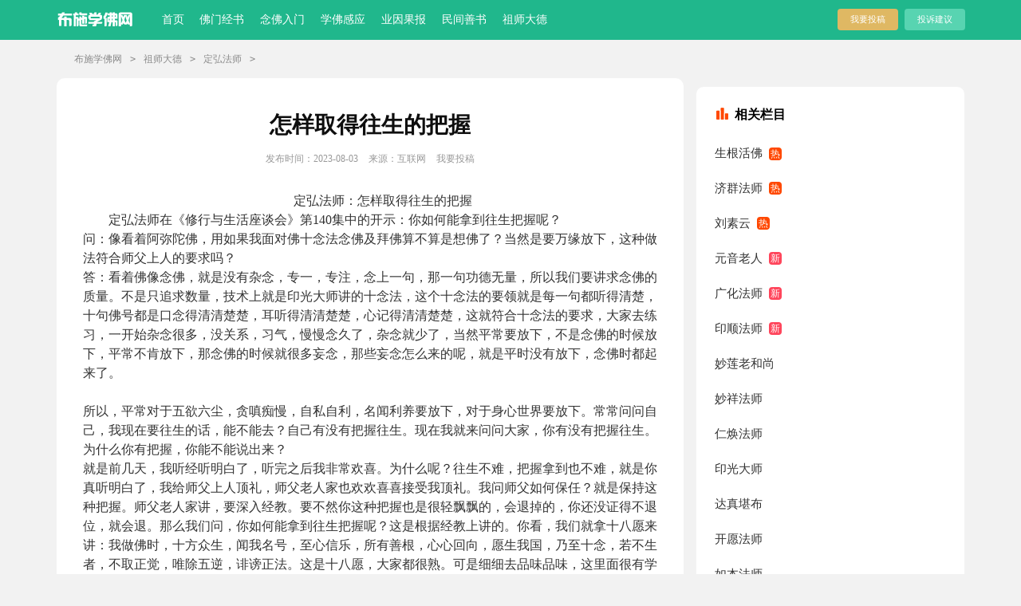

--- FILE ---
content_type: text/html
request_url: http://www.bushi.cc/75582.html
body_size: 15731
content:
<!DOCTYPE html PUBLIC "-//W3C//DTD XHTML 1.0 Transitional//EN" "http://www.w3.org/TR/xhtml1/DTD/xhtml1-transitional.dtd">
<html xmlns="http://www.w3.org/1999/xhtml">
<head>
<meta http-equiv="Content-Type" content="text/html; charset=utf-8" />
<title>怎样取得往生的把握 - 布施学佛网</title>
<meta name="keywords" content="怎样,取得,往,生的,把握,定弘,法师,怎样,取得," />
<meta name="description" content="定弘法师：怎样取得往生的把握 定弘法师在《修行与生活座谈会》第140集中的开示：你如何能拿到往生把握呢？ 问：像看着阿弥陀佛，用如果我面对佛十念法念佛及拜佛算不算是想佛" />
<link rel="canonical" href="http://www.bushi.cc/75582.html" />
<meta name="mobile-agent" content="format=html5;url=http://m.bushi.cc/75582.html">
<meta name="mobile-agent" content="format=wml;url=http://m.bushi.cc/75582.html">
<meta name="mobile-agent" content="format=xhtml;url=http://m.bushi.cc/75582.html">
<script src="/newskins/m/js/m.js" type="text/javascript"></script>
<script type="text/javascript">uaredirect("http://m.bushi.cc/75582.html");</script>
<link rel="stylesheet" type="text/css" href="/newskins/article.css">
<link rel="stylesheet" type="text/css" href="/newskins/pc-style.9.css">
</head>
<body>
<script type="text/javascript">s("header");</script>
<div class="header">
  <div class="main">
    <div class="logo"> <a title="首页" href="/" target="_blank"></a> </div>
    <div class="nav"> 		  	<li><a href="/" target="_blank">首页</a></li>
			<li><a href="/fmbooks/" target="_blank">佛门经书</a></li><li><a href="/nfrm/" target="_blank">念佛入门</a></li><li><a href="/xfgy/" target="_blank">学佛感应</a></li><li><a href="/yygb/" target="_blank">业因果报</a></li><li><a href="/shanshu/" target="_blank">民间善书</a></li><li><a href="/zsdd/" target="_blank">祖师大德</a></li> </div>
    <div class="rougao"> <a target="_blank" href="/tougao.html">我要投稿</a> <a target="_blank" href="/tousu.html" class="jianyi">投诉建议</a> </div>
  </div>
</div>
<div class="main">
  <div class="sidebar"> <a href='/'>布施学佛网</a><code>></code><a href='/zsdd/'>祖师大德</a><code>></code><a href='/dinghfs/'>定弘法师</a><code>></code></div>
  <div class="main-left">
    <div class="article">
      <script type="text/javascript">s("title_top");</script>
      <h1 class="title">怎样取得往生的把握</h1>
      <div class="info"> <span class="time">发布时间：2023-08-03 </span> <span class="sm_after_time">来源：互联网</span> <span class="source"><a target="_blank" href="/tougao.html">我要投稿</a></span> </div>
      <script type="text/javascript">s("content_top");</script>
      <div class="content"> <p>  <P style="MARGIN-TOP: 0px; FONT-SIZE: 12pt; MARGIN-BOTTOM: 0px; TEXT-INDENT: 2em; LINE-HEIGHT: 1.5; FONT-FAMILY: 宋体; TEXT-ALIGN: center">定弘法师：怎样取得往生的把握</P>
<P style="MARGIN-TOP: 0px; TEXT-JUSTIFY: inter-ideograph; FONT-SIZE: 12pt; MARGIN-BOTTOM: 0px; TEXT-INDENT: 2em; LINE-HEIGHT: 1.5; FONT-FAMILY: 宋体; TEXT-ALIGN: justify"></P>
<P style="MARGIN-TOP: 0px; TEXT-JUSTIFY: inter-ideograph; FONT-SIZE: 12pt; MARGIN-BOTTOM: 0px; TEXT-INDENT: 2em; LINE-HEIGHT: 1.5; FONT-FAMILY: 宋体; TEXT-ALIGN: justify">定弘法师在《修行与生活座谈会》第140集中的开示：你如何能拿到往生把握呢？ <BR> 问：像看着阿弥陀佛，用如果我面对佛十念法念佛及拜佛算不算是想佛了？当然是要万缘放下，这种做法符合师父上人的要求吗？ <BR> 答：看着佛像念佛，就是没有杂念，专一，专注，念上一句，那一句功德无量，所以我们要讲求念佛的质量。不是只追求数量，技术上就是印光大师讲的十念法，这个十念法的要领就是每一句都听得清楚，十句佛号都是口念得清清楚楚，耳听得清清楚楚，心记得清清楚楚，这就符合十念法的要求，大家去练习，一开始杂念很多，没关系，习气，慢慢念久了，杂念就少了，当然平常要放下，不是念佛的时候放下，平常不肯放下，那念佛的时候就很多妄念，那些妄念怎么来的呢，就是平时没有放下，念佛时都起来了。 <BR><BR> 所以，平常对于五欲六尘，贪嗔痴慢，自私自利，名闻利养要放下，对于身心世界要放下。常常问问自己，我现在要往生的话，能不能去？自己有没有把握往生。现在我就来问问大家，你有没有把握往生。为什么你有把握，你能不能说出来？ <BR>就是前几天，我听经听明白了，听完之后我非常欢喜。为什么呢？往生不难，把握拿到也不难，就是你真听明白了，我给师父上人顶礼，师父老人家也欢欢喜喜接受我顶礼。我问师父如何保任？就是保持这种把握。师父老人家讲，要深入经教。要不然你这种把握也是很轻飘飘的，会退掉的，你还没证得不退位，就会退。那么我们问，你如何能拿到往生把握呢？这是根据经教上讲的。你看，我们就拿十八愿来讲：我做佛时，十方众生，闻我名号，至心信乐，所有善根，心心回向，愿生我国，乃至十念，若不生者，不取正觉，唯除五逆，诽谤正法。这是十八愿，大家都很熟。可是细细去品味品味，这里面很有学问，这个愿为什么叫四十八大愿的核心，我们要真正去体会，你才能够感觉到。 <BR><BR> 你看，这愿里面讲，我做佛时，这阿弥陀佛成佛了，这愿实现了。十方众生，十方世界，所有众生，当然包括我们在内，闻我名号，我们这个名号功德听明白了。这个闻名，不是我听到这句阿弥陀佛佛号了就算闻名了，那不是的。听到一句佛号，那基本上可以讲全球华人都听过，那全球华人都可以往生了，当然不是的。往生还是少数。所以闻我名号，是指什么，是你真正把名号功德听明白了，这名号功德在哪有啊？就读《无量寿经》，就是阿弥陀佛四十八大愿。阿弥陀佛怎么来接引你，你凭什么往生，这些道理你要搞清楚。搞清楚了叫闻我名号，那你就会怎么样呢，就会至心信乐，你就会对极乐世界生起向往之心，对这个娑婆世界生起厌离的心，就是你愿意离开这个地方，你愿意往生，越快越好。至心信乐。所以，这个心是信，还要乐，就是很爱好，很欢喜的去往生。不是说我现在得了病了，我老了，医生都宣布我没的治了，无可奈何，好吧，那我就求往生吧。这个念头不叫至心信乐，你是无可奈何，绝望了，其他选择都没了，只有选择极乐世界了。这哪是至心信乐，至心信乐是把往生西方极乐世界当做你第一选择。甚至讲唯一选择，没别的选择，我就想往生西方。这就是至心信乐，不是无可奈何才去的，就想去，就欢喜。 <BR><BR> 真正所有善根心心回向，愿生我国，你的愿生起来了，愿是建立在信的基础上的，因为你真信娑婆世界是苦，轮回是苦，极乐世界是究竟的乐，你愿意离苦得乐，你自然就生起愿心。如果你还没放下，就是你还没有真正愿，你没有心心回向，你还没有至心信乐，这就是你还没有真正的信愿。藕益大师说得好：往生与否全由信愿之有无。这个信愿是有标准的，那就是至心，这里头没有任何疑虑，这就是信；没有任何放不下的，这就是愿。你真正具足信愿，你肯定往生，这叫有把握往生。不是说自己有什么功夫，我念佛念到三昧了，这才叫有把握往生，不见得。念佛功夫，三昧，未必叫有把握往生。为什么，假如信愿不足，三昧也不能往生，只是你修点禅定。藕益大师在要解里讲得很清楚，他说你如果缺乏信愿，纵然你念佛念到风吹不动，雨打不湿，如铜墙铁壁一般，一个妄念夹杂不进来，这是三昧，至少是功夫成片，这就是三昧，但是终不得生——不得往生。为什么，因为信愿不足。所以往生与否，跟你的功夫高下没多大关系。这个问题藕益大师讲得才清楚，前面这些大德没有讲这么透。这就是为什么印光大师赞叹藕益大师的《弥陀经要解》，古佛再来，给阿弥陀经注解，也超过不了其上，讲得太明白了。你真正明白了，心就安了。 <BR><BR> 原来真正有把握往生，不是看自己功夫问题，在你信愿问题，你信愿什么，你真正放下，一心一意求生净土。哪怕你烦恼很重，哪怕你业障很重，甚至曾造过五逆十恶，将来必堕阿鼻地狱这样重的业，你现在回心转意，至心信乐，愿生彼国，临终必蒙佛来接引，必定的，你能带业往生。这个是对阿弥陀佛有把握！我自己业重凡夫，障深慧浅，没把握，没资格，去往生，但是有阿弥陀佛的愿王，有把握了。为什么？我真信，我真愿意去了，这叫有把握！这心就安了。 <BR><BR> 很多同修念佛念了一辈子，放心不下，我念是念了，这阿弥陀佛要是不来咋办呢？这个疑虑啊，正是这个疑虑，也许就是你往生的障碍。所以净土法门叫难信之法，重在这个信字。《无量寿经》上又讲，疑是菩萨最大障碍。修净土最大障碍就是疑，你曾造过五逆十恶，可是你不疑，你也能往生。可是你修的很好，甚至念佛都成片了，你还有疑，那个往生都不可靠，即使是你撞上了好彩，你能往生，那也是边地疑城。因为你有疑！这个大家一定要明白，特别是现在，2012，灾难这么多，大家心里都很恐慌，大家心里都没有把握。怎么才能有把握？你明白了，你深信切愿了，就有把握，如果你还有疑虑，说明你还没有真正“闻我名号”。你还没有闻够，道理还不清楚，信还不深，信不深，愿不切，愿不切，念佛就不踏实，放心不下，所以我们今天就把这个问题搞清楚，把你的疑虑解开，在今天你就得有把握往生。就在一念之间，你把疑虑就放下了，所以这叫无上深妙禅。 <BR><BR> 当年禅宗二祖慧可大师求达摩给他安心，他心不安。心不安是很苦，把臂膀砍下来求安心。多苦。达摩祖师潇洒得很，伸出手，拿心来，我给你安，二祖回头找心，了不可得，根本就没有，妄念，一下放下了，不就安心了吗？净土法门也是如此。你说你往生没把握，那就是你的妄念而已。你真信发愿了，阿弥陀佛的愿王摆在这了，你还怕个什么？你还恐惧什么？担心什么？你的心就安了。你就有把握往生了，阿弥陀佛肯定来接引你，绝不食言。就是自己要能放下就行，就是你肯定想去。你肯定想去，平常就得真的放下，去检点，是不是我真想去，你说我还有放不下的，你没想去。那你就不能怪阿弥陀佛不来了，你要不肯去，那有啥办法？你要真肯去，阿弥陀佛一定来。你至心信乐，愿生我国，那你就符合愿王了，跟阿弥陀佛就愿应道交。 <BR><BR> 那你说我真想去，我就是怕那个时候业障现前了，头脑昏了，或者是冤亲债主来障碍了，我往生不了怎么办，你看，你又疑虑吧，这就是疑。你虽然想去，但是你的信不深都不行，你的信和愿都得深切。你还担心我临终心颠倒了，我这个冤亲债主来障碍我了，他比阿弥陀佛还厉害怎么办？阿弥陀佛都抵不过他了，他来障碍，阿弥陀佛靠边站了，咋办呢？ <BR><BR> 怀疑佛智，第四十品里特别讲到这个问题。有的是于自善根不能生信，有的是于佛无上智慧不能生信，两种疑，检点自己有没有。一个是怀疑自己业障重，我又造了堕胎的业，我又杀害了许多众生，这些冤亲债主肯定临命终时都会找我的，我自己往生不了了。你看，于自善根不能生信，没有自信心，第二是疑虑阿弥陀佛到时候万一来不了咋办？这就是对佛智疑虑，两种都是大障碍，要放下。都是你的妄念，放下了就没了。 <BR><BR> 本来你具足信愿就该往生，你还起啥妄念呢？多疑，不必要，决定往生，你的心不就安了吗！净土安心法门，你真明白了，就安心了。你若觉得心不安，就是你闻名闻不够，多听经，所以听经很重要，我自己有把握往生，真听明白了，所以有同修讲，你这样讲是对的，不过要万一······不用万一，没有万一，阿弥陀佛肯定来接，不用讲第二句话，信得过，灾难来怎么办？不怕，阿弥陀佛肯定来接你，就看着那个海啸盖到头上来了，不怕，阿弥陀佛肯定来接，放下疑虑，一定往生。所以，至心信乐，愿生我国，怎么才能得到，闻我名号。这十八愿第一个就是闻我名号，闻我名号是因，至心信乐是果。这都是你为什么至心信乐呢？这个第十八愿的愿力加持你。至心信乐是因，愿生我国就是果。 <BR><BR> 那我放不下怎么办？放不下是因为你没有至心信乐，所以你没有愿生我国。怎么能够愿生我国呢？你得至心信乐。至心信乐，阿弥陀佛就加持你，愿生我国，你一定放下。你看，愿生我国是因，十念就是专念是果，你一定临终十念，保证没有问题，绝对不会心颠倒，你说我临终还会心颠倒吗？你想这个就是妄念，你想这个就是疑，肯定不会心颠倒，为什么呢？阿弥陀佛的愿加持你。那个时候你业障就起不来，阿弥陀佛就会加持你让你能够见佛，你能往生。你看小本《阿弥陀经》，两个译本，一个是鸠摩罗什大师的译本，一个是玄大师的唐译本，唐译本里面直译讲得更清楚，说我们往生是怎么往生呢？到临命终时，阿弥陀佛与这些菩萨众现前，慈悲加佑，令心不乱。你临终的时候，不是你自己修行有什么功夫啊，你没功夫。业障这么重，凡夫只要没断见思烦恼，都是业力做主，那我们是没有把握的，可是因为你有信有愿，跟阿弥陀佛的愿相应了，阿弥陀佛就跟圣众现前，放光加持，令你的心不乱。 <BR><BR> 所以你的心不乱，一心不乱不是你念佛念到一心不乱，是阿弥陀佛加持你一心不乱的，这个法门叫他力果教法门，凭他力，凭佛力。果教是什么，阿弥陀佛已经结成这个果了，无上的佛果，融在这一句佛号当中，你就念这一句佛号，你就必定往生成佛。所以自力是小，他力是大，自力就是你自己的信愿。他力，其他全交给阿弥陀佛安排。你看，你只要闻我名号，到至心信乐，阿弥陀佛加持你；你产生信了，信了之后，发愿也是阿弥陀佛加持你；发了愿你念佛，能够一心专念，也是阿弥陀佛加持；到临终的时候，心不颠倒，即得往生阿弥陀佛极乐国土也是阿弥陀佛加持的。从头到尾都是阿弥陀佛加持的。这个法门不可思议，令我们业障深重的凡夫都能不断烦恼，不消业障，带业往生。所以叫难信之法，太难信了，连菩萨都信不过，总有点疑虑，万一怎么，没有万一，肯定往生！亿亿分之一的可能都没有，你决定百分之百，万分之万，亿分之亿往生极乐世界。你真明白这个道理之后，心就安了，放心吧！那佛要不要念，当然要念，报佛恩那。你想想，你什么资格都没有去极乐世界，你哪有资格，那是一真法界，法身大士才能去的，你这是业障凡夫，居然能去，阿弥陀佛的恩德有多深。所以我们念佛，我们劝人也念佛求生净土这都是报恩，报当然也报不尽，佛恩难报，浩大，真的，只有你往生西方极乐世界之后，你才知道佛恩有多浩大。 <BR><BR> 现在怎么说都不可思不可议。我们现在好好念佛为众人做好样子，既然我已经举了手说有把握往生了，就要做出好样子来，让人看看，有把握往生是什么样子。所以我们要学为人师，行为世范，这是报佛恩，报师恩。以身弘法，我的身做好榜样，我这个身体留在世间还没走，阿弥陀佛留我这个世界，反正都是阿弥陀佛安排的，我已经深信切愿，剩下不用管了，都是阿弥陀佛安排，什么时候来接，他心中有数。现在既然还没来，肯定留我有他的道理，什么道理？那就是为大家做示现，你多带几个人去极乐世界，你看，你现前就是阿惟越致菩萨。藕益大师《要解》里面讲：具足深信切愿，必定往生。莲萼金台，光融影现，便非娑婆界内人也。你的极乐世界的花已开了，你已经具足信愿，就是注定往生。你不是娑婆界内的人了，你是极乐世界的人了。换句话说，你这个身等于是再来人的身。你看这殊胜，所以极乐世界的这个净土法门古德称为圆顿大法，就这么圆，现前就是法身大士，阿惟越致菩萨；顿就快，转一念就到了。你现在具足信愿，就不是娑婆世界的人，就是极乐世界的人。顿，顿就是快，快速。禅宗都没这么快，禅宗就是你明心见性，见性成佛了，也就是圆教初往菩萨，那阿惟越致菩萨那是圆教七地以上菩萨，那是阿弥陀佛加持的。再进一步你能够深入经教你就明白了，他力和自力不是二力，是一个力，佛和自己是一不是二，中峰三时系念里“我心即是阿弥陀佛，阿弥陀佛即是我心”。“此方即净土，净土即此方”。现前就是极乐世界，那你问眼前就是极乐世界，那为什么我还见到这么多的恶道景象，什么叫恶道景象，你看这些人还在搞贪嗔痴，还有饿鬼、地狱、畜生，三恶道，这不是地狱景象？那极乐世界是没有恶道之名，那何况有实。那你怎么说我眼前是极乐世界呢？这以前我也没参透，就是后来这几天听经听明白了。 <BR><BR> 闻我名号，这个功德就是佛力加持，你听明白了也是佛力加持，你看这个《净土大经科注》里，师父正好最近讲到这段，藕益大师《要解》里面谈到的，人家问：极乐世界不是有白鹤孔雀鹦鹉舍利，这个动物那不就是恶道吗，经上说这不是恶道，这些都是阿弥陀佛为了度众生，欲令法音宣流变化所作，那些鸟都是阿弥陀佛变的，不是真正有什么恶道。 <BR><BR> 这个给我们很大启示，极乐世界，你看到好像有三恶道，其实不是三恶道，全是阿弥陀佛，阿弥陀佛变的其实就是阿弥陀佛，那换过来我们这个娑婆世界里面呢？那同理，你看到三恶道的众生，你看到的种种不如法，这些造恶的罪人，他们真的是三恶道吗？极乐世界的人看，这也不是三恶道，为什么？这极乐世界连三恶道的名都没有，何况有实，这些景象，也是阿弥陀佛欲令法音宣流变化所作。你能信得过吗？你要能信，你就敢承当，你就不是娑婆界内的人了，你是极乐世界的人。确实就是阿弥陀佛欲令法音宣流变化所作。什么法音，告诉我们因果报应——造恶堕地狱，法音宣流。实在讲，那些是阿弥陀佛变出来提醒你不能造恶。阿弥陀佛是什么，阿弥陀佛就是自性，自性变现出来的，自性以外无一法可得。所以那些就不是恶道之名，那些是什么名，是法音，连恶道之名都不是，就更不是恶道之实了。不是真正实在有什么恶道，都是诸佛变现的，这个诸佛也就是自性变现的。都是帮助我们觉悟的，让我们看到这些景象，皆生念佛念法念僧之心，知道不能在这待了，要念佛求生净土，这不就是念佛念法念僧之心吗？ <BR><BR> 你看，这就是古德讲的，阿弥陀佛即是我心，我心即是阿弥陀佛，即然你心就是阿弥陀佛了，那么心所变现的任何境界全是阿弥陀佛所变现的境界嘛，所以眼前所变现的种种状况，就是阿弥陀佛。这才明白，古德有一句话讲，全佛是心，全事是理，全性起修，全修在性，这些话，《弥陀要解》里我始终没参透，今天听经，终于明白了，阿弥陀佛遍一切处。所以此方就是净土，如果说阿弥陀佛除了娑婆世界以外才遍一切处，那就不叫遍一切处。华严上毗卢遮那佛也是遍一切处，阿弥陀佛就是毗卢遮那，也是遍一切处，就包括我们眼前种种善恶境界，真明白了善恶境界全是一味，善恶没分别，全是阿弥陀佛。整个心就是阿弥陀佛，那你岂止是往生西方，你眼前，当下就成佛了。这个法门不可思议，古德称为暗合道妙，巧入无生，暗合道妙，不太明白也没关系，你就念你的佛，转你的心，看一切人一切事一切物全是阿弥陀佛变现的，所以对一切人一切事一切物都恭敬，就像恭敬阿弥陀佛一样，那个人他来折磨我的，阿弥陀佛帮我消业障，那个人来诽谤我的，阿弥陀佛帮我消业障，那个人赞叹我的，阿弥陀佛考验我，让我不生贪爱，处处都是阿弥陀佛，真正这样做，境界会大幅度提升。所以不要等到2012年12月21日，今晚就行了。大家行了吗？听明白了，你的心就安了，没听明白的，多听，这一集也放在网上了，听师父讲经，尤其是四十八大愿，要多听，总有听明白的一天。 <BR><BR> 《学佛答问—修行与生活座谈会》（定弘法师『钟茂森博士』主讲）</P>　</p>  
             
                                                                                        
  
    
  
 </div>
      <!--上下文-->

      <div class="context"> 上一篇：<a href='/75581.html'>受在家菩萨戒的戒子，是否一定要吃全素，或方便素</a>  </br>
        下一篇：没有了  </div>

      </br>
      </br>    
    </div>
      <div class="excellent_articles_box">
        <ul>
          <li  class="excellent_articles_row" ><a href="/75582.html" title="怎样取得往生的把握" target="_blank"> <em></em> <span class="excellent_title"> 怎样取得往生的把握 </span> <span class="excellent_star">推荐度：<i></i></span> </a> </li>
<li  class="excellent_articles_row" ><a href="/75581.html" title="受在家菩萨戒的戒子，是否一定要吃" target="_blank"> <em></em> <span class="excellent_title"> 受在家菩萨戒的戒子，是否一定要吃 </span> <span class="excellent_star">推荐度：<i></i></span> </a> </li>
<li  class="excellent_articles_row" ><a href="/75580.html" title="念佛忌讳精神涣散" target="_blank"> <em></em> <span class="excellent_title"> 念佛忌讳精神涣散 </span> <span class="excellent_star">推荐度：<i></i></span> </a> </li>
<li  class="excellent_articles_row" ><a href="/75579.html" title="我是这样度化全家学佛念佛成佛" target="_blank"> <em></em> <span class="excellent_title"> 我是这样度化全家学佛念佛成佛 </span> <span class="excellent_star">推荐度：<i></i></span> </a> </li>
<li  class="excellent_articles_row" ><a href="/75578.html" title="发菩提心　一向专念（第5集）" target="_blank"> <em></em> <span class="excellent_title"> 发菩提心　一向专念（第5集） </span> <span class="excellent_star">推荐度：<i></i></span> </a> </li>
<li  class="excellent_articles_row" ><a href="/75577.html" title="什么叫功夫深" target="_blank"> <em></em> <span class="excellent_title"> 什么叫功夫深 </span> <span class="excellent_star">推荐度：<i></i></span> </a> </li>
<li  class="excellent_articles_row" ><a href="/75576.html" title="我对母亲恨之入骨，她也很恨我，处" target="_blank"> <em></em> <span class="excellent_title"> 我对母亲恨之入骨，她也很恨我，处 </span> <span class="excellent_star">推荐度：<i></i></span> </a> </li>
<li  class="excellent_articles_row" ><a href="/75575.html" title="阿弥陀佛愿力加持靠什么" target="_blank"> <em></em> <span class="excellent_title"> 阿弥陀佛愿力加持靠什么 </span> <span class="excellent_star">推荐度：<i></i></span> </a> </li>
<li  class="excellent_articles_row" ><a href="/75574.html" title="生老病死是不是一切注定的？" target="_blank"> <em></em> <span class="excellent_title"> 生老病死是不是一切注定的？ </span> <span class="excellent_star">推荐度：<i></i></span> </a> </li>
<li  class="excellent_articles_row" ><a href="/75573.html" title="《无量寿经》是人生剧本" target="_blank"> <em></em> <span class="excellent_title"> 《无量寿经》是人生剧本 </span> <span class="excellent_star">推荐度：<i></i></span> </a> </li>

          <li class="excellent_articles_title">相关文章</li>
        </ul>
      </div>
  </div>

  <div class="main-right">
    <div class="right_fix">
      <script type="text/javascript">s("right_top");</script>
      <div class="jinpinTjian">
        <div class="jinpinTjian_tl"><span></span>相关栏目</div>
        <ul>
          
          <li><a href="/shengghf/">生根活佛</a></li>
          
          <li><a href="/jiqunfs/">济群法师</a></li>
          
          <li><a href="/liusuyun/">刘素云</a></li>
          
          <li><a href="/yinnylr/">元音老人</a></li>
          
          <li><a href="/fanghuafs/">广化法师</a></li>
          
          <li><a href="/yingsfs/">印顺法师</a></li>
          
          <li><a href="/miaollhs/">妙莲老和尚</a></li>
          
          <li><a href="/miaoxfashi/">妙祥法师</a></li>
          
          <li><a href="/renghfashi/">仁焕法师</a></li>
          
          <li><a href="/yingguangdashi/">印光大师</a></li>
          
          <li><a href="/dazhenkb/">达真堪布</a></li>
          
          <li><a href="/kaiyfs/">开愿法师</a></li>
          
          <li><a href="/rubengfs/">如本法师</a></li>
          
          <li><a href="/hongyfs/">宏圆法师</a></li>
          
          <li><a href="/huxiaoling/">胡小林</a></li>
          
          <li><a href="/hongmfs/">宏满法师</a></li>
          
          <li><a href="/dinghfs/">定弘法师</a></li>
          
          <li><a href="/guoljs/">果卿居士</a></li>
          
          <li><a href="/huannzjs/">黄念祖居士</a></li>
          
          <li><a href="/jingpfs/">静波法师</a></li>
          
          <li><a href="/yaoyifs/">耀一法师</a></li>
          
          <li><a href="/grongfs/">果戒法师</a></li>
          
          <li><a href="/shengyifs/">圣一法师</a></li>
          
          <li><a href="/mzfashi/">明证法师</a></li>
          
          <li><a href="/gzfashi/">果真法师</a></li>
          
          <li><a href="/xyfs/">星云法师</a></li>
          
          <li><a href="/mengcan/">梦参老和尚</a></li>
          
          <li><a href="/dbfw/">大宝法王</a></li>
          
          <li><a href="/czfs/">昌臻法师</a></li>
          
          <li><a href="/dafs/">大安法师</a></li>
          
          <li><a href="/cdhjs/">陈大惠居士</a></li>
          
          <li><a href="/jjfs/">寂静法师</a></li>
          
          <li><a href="/nanhuaijin/">南怀谨</a></li>
          
          <li><a href="/mingyifashi/">明一法师</a></li>
          
          <li><a href="/hjingfs/">慧净法师</a></li>
          
          <li><a href="/sdjkb/">索达吉堪布</a></li>
          
          <li><a href="/miaojingfs/">妙境法师</a></li>
          
          <li><a href="/liaohuanfs/">了幻法师</a></li>
          
          <li><a href="/yixipc/">益西彭措</a></li>
          
          <li><a href="/jjfashi/">净界法师</a></li>
          
          <li><a href="/suquanfashi/">素全法师</a></li>
          
          <li><a href="/cailixu/">蔡礼旭</a></li>
          
          <li><a href="/cichengluozhu/">慈诚罗珠</a></li>
          
          <li><a href="/xhsr/">宣化上人</a></li>
          
        </ul>
      </div>
      <div class="after_right_top"></div>
	      <div class="jinpinTjian">
        <div class="jinpinTjian_tl"><span></span>最近更新</div>
        <ul>
          <li><a href="/75582.html"  title="怎样取得往生的把握" target="_blank" >怎样取得往生的把握</a> </li>
<li><a href="/75581.html"  title="受在家菩萨戒的戒子，是否一定要吃全素，或方" target="_blank" >受在家菩萨戒的戒子，是否一定要吃全素，或方</a> </li>
<li><a href="/75580.html"  title="念佛忌讳精神涣散" target="_blank" >念佛忌讳精神涣散</a> </li>
<li><a href="/75579.html"  title="我是这样度化全家学佛念佛成佛" target="_blank" >我是这样度化全家学佛念佛成佛</a> </li>
<li><a href="/75578.html"  title="发菩提心　一向专念（第5集）" target="_blank" >发菩提心　一向专念（第5集）</a> </li>
<li><a href="/75577.html"  title="什么叫功夫深" target="_blank" >什么叫功夫深</a> </li>
<li><a href="/75576.html"  title="我对母亲恨之入骨，她也很恨我，处处喜欢障碍" target="_blank" >我对母亲恨之入骨，她也很恨我，处处喜欢障碍</a> </li>
<li><a href="/75575.html"  title="阿弥陀佛愿力加持靠什么" target="_blank" >阿弥陀佛愿力加持靠什么</a> </li>
<li><a href="/75574.html"  title="生老病死是不是一切注定的？" target="_blank" >生老病死是不是一切注定的？</a> </li>
<li><a href="/75573.html"  title="《无量寿经》是人生剧本" target="_blank" >《无量寿经》是人生剧本</a> </li>
<li><a href="/75572.html"  title="定弘法师母亲的遗嘱，净土学人之样板" target="_blank" >定弘法师母亲的遗嘱，净土学人之样板</a> </li>
<li><a href="/75571.html"  title="念佛消业障" target="_blank" >念佛消业障</a> </li>
<li><a href="/75570.html"  title="过去造了很多罪业，心里觉得愧疚，这些都是妄" target="_blank" >过去造了很多罪业，心里觉得愧疚，这些都是妄</a> </li>
<li><a href="/75569.html"  title="致兴宁念佛堂感恩辞" target="_blank" >致兴宁念佛堂感恩辞</a> </li>
<li><a href="/75568.html"  title="净宗根本戒（第5集）" target="_blank" >净宗根本戒（第5集）</a> </li>

        </ul>
      </div>  
      <script type="text/javascript">s("right_mid");</script>
      <script type="text/javascript">s("right_bottom");</script>
      <div class="jinpinTjian">
        <div class="jinpinTjian_tl"><span></span>热搜文章</div>
        <ul>
          <li><span>1</span><a href="/74277.html"  title="怎样改造命运，增加福报" target="_blank" >怎样改造命运，增加福报</a> </li>
<li><span>2</span><a href="/74278.html"  title="念佛的要领;是什么？" target="_blank" >念佛的要领;是什么？</a> </li>
<li><span>3</span><a href="/74279.html"  title="深信因果，;求生净土" target="_blank" >深信因果，;求生净土</a> </li>
<li><span>4</span><a href="/74280.html"  title="对这个世界还有贪恋，说明你没放下，没放下说" target="_blank" >对这个世界还有贪恋，说明你没放下，没放下说</a> </li>
<li><span>5</span><a href="/74281.html"  title="如何降伏YIN欲" target="_blank" >如何降伏YIN欲</a> </li>
<li><span>6</span><a href="/74282.html"  title="嫉妒是;心灵的肿瘤" target="_blank" >嫉妒是;心灵的肿瘤</a> </li>
<li><span>7</span><a href="/74283.html"  title="早晨一小时念佛、拜佛、想佛，是用念佛机代念" target="_blank" >早晨一小时念佛、拜佛、想佛，是用念佛机代念</a> </li>
<li><span>8</span><a href="/74284.html"  title="表哥患脑血管瘤，有没有什么好的方法？" target="_blank" >表哥患脑血管瘤，有没有什么好的方法？</a> </li>
<li><span>9</span><a href="/74285.html"  title="这世间没有佔便;宜的，也没有真正吃亏的" target="_blank" >这世间没有佔便;宜的，也没有真正吃亏的</a> </li>
<li><span>10</span><a href="/74286.html"  title="最重;要是心出家" target="_blank" >最重;要是心出家</a> </li>
<li><span>11</span><a href="/74287.html"  title="没往生之前，;主要把精力放在四弘誓愿前两条" target="_blank" >没往生之前，;主要把精力放在四弘誓愿前两条</a> </li>
<li><span>12</span><a href="/74288.html"  title="酒;有十过" target="_blank" >酒;有十过</a> </li>
<li><span>13</span><a href="/74289.html"  title="不通过父母同意出家;，是不是不如法？" target="_blank" >不通过父母同意出家;，是不是不如法？</a> </li>
<li><span>14</span><a href="/74290.html"  title="我们为什么要断烦;恼？为什么要成佛？烦恼从哪" target="_blank" >我们为什么要断烦;恼？为什么要成佛？烦恼从哪</a> </li>
<li><span>15</span><a href="/74291.html"  title="念什么经可以帮助父母积功累德，需要回向吗？" target="_blank" >念什么经可以帮助父母积功累德，需要回向吗？</a> </li>

        </ul>
      </div>
    </div>
  </div>
</div>
<div class="backtop"></div>
<div class="footer">
  <p>Copyright <i class="far fa-copyright"></i> 2020-2021 <b>bushi.cc[布施学佛网]</b> All Rights Reserved. 愿以此功德,庄严佛净土,上报四重恩,下济三途苦,若有见闻者,悉发菩提心,尽此一报身,同生极乐国</p>
  <p> 感恩自由互联为本站提供<a href='http://www.558idc.com/hk.html' target='_blank'>香港服务器</a></p>
  
</div>
<script src="/newskins/js/jquery.min.js"></script>
<script>
    $(window).scroll(function(){
        if ($(window).scrollTop()>50){
            $('.backtop').fadeIn(800);
        }
        else
        {
            $('.backtop').fadeOut(800);
        }
    });
    $(".backtop ").click(function(){
        $('body,html').animate({scrollTop:0},500);
        return false;
    });
    //    返回顶部
</script>
<div class="tongji">
  <script src='/adv/tongji.js' language='javascript'></script>
</div>
</body>
</html>


--- FILE ---
content_type: text/css
request_url: http://www.bushi.cc/newskins/pc-style.9.css
body_size: 9428
content:
ul,li{list-style: none;margin:0;padding:0;}
.mask{width: 100%;height: 100%;position: fixed;background: rgba(0, 0, 0, 0.6);top: 0;left: 0;display:none;}
.mask .close{position: absolute;right: -10px;background: #767676;width: 28px;height: 28px;text-indent: -9999px;top: -10px;cursor: pointer;
border-radius: 60px;border: 3px solid #fff;}
.mask .close:before{content:"";position: absolute;width: 3px; height: 17px; background: #fff;display: inline-block;left: 13px;-webkit-transform: rotate(45deg);border-radius: 4px;top: 5px;transition: rotate(45deg);}
.mask .close:after{  content: "";position: absolute;width: 3px;height: 17px;background: #fff;display: inline-block;left: 13px;-webkit-transform: rotate(313deg);border-radius: 4px;top: 5px;transition: rotate(45deg);}
.mask .close:hover{background:#2196F3}


@-webkit-keyframes alert-bounceIn {0% {opacity: 0;transform: scale(.5)}100% {opacity: 1;transform: scale(1)}}
.alert-bounceIn {animation-name: alert-bounceIn;animation-duration: .3s;animation-fill-mode: forwards;}

.copy_mask{z-index:1000;}
.copy-alert{padding:30px 0 25px;width: 644px;height: 326px;background-color: #fff;position: relative;margin: 230px auto;border-radius: 10px;}
.paybox{width: 310px;float: right;border-left:1px solid #ccc;}
.paybox-img {margin: 29px auto 4%;width: 78px;display: block; margin-top: 12px;background: url(https://cpt.9136.com/img/one_dow_icon.4.png) no-repeat -36px -82px;height: 78px;}
.paybox-img img {width: 100%;display: none;}
.paybox-money{height: 34px;line-height: 30px;margin: 6px 0;text-align: center}
.paybox-money h2{color: #fb8201;font-size: 15px;display: inline-block;font-weight: 600;margin:0;}
.paybox-money span{text-decoration: line-through;color: #949494;margin-left: 10px;font-size: 14px;}
.paybox-bottom{width:80%;text-align:center;margin: 6px auto 0;cursor: pointer;background: #44b549;height: 42px;line-height: 42px;border-radius: 4px;font-size: 17px;color: #fff;font-weight: 600}
.paybox-service{margin-top:13px;text-align: center}
.paybox-service span{font-size: 14px;color:#999;margin:0 27px;cursor: pointer}
.paybox-title,.codebox_title{color: #44b549;font-size: 27px;text-align: center;font-weight: 700;line-height: 40px;height: 40px;width: 100%;margin-bottom: 5px;}
.paybox-art,.codebox_tip{color: #999;font-size: 16px;line-height: 26px;height: 26px;width: 100%;/* margin: 0 0 8px 0; */text-align: center;}

.codebox{width: 331px;float: left;}
.codebox_qrcode{width: 170px;display: block;margin: -2px auto 0;}
.codebox_search{margin: 0 auto;width: 74%;border: 1px solid #44b549;height: 40px;line-height: 40px;overflow: hidden;border-radius: 3px;}
.codebox_search .houhao_bar{width: 70%; font-size: 15px; float: left; border: none; color: #bdbdbd; line-height: 40px; padding: 0 0 0 3%;height: 38px;outline:none}
.codebox_search .houhaoresults{width: 27%;background: #44b449;color: #fff;text-align: center;font-size: 16px;border: 0 none;cursor: pointer;float: right;height: 40px;}
.codebox_search .houhaoresults:hover{opacity: .8;text-decoration: none;}
.houhao_bar::-webkit-input-placeholder {color: #ccc;}
.houhao_bar:-moz-placeholder {color: #ccc;}
.houhao_bar:-ms-input-placeholder { color: #ccc;}
.codebox_tips {color: #999;font-size: 14px;line-height: 24px;height: 24px;width: 100%;margin-top: 12px;text-align: center;}

.customer_mask{z-index:1001;}
.customer_service_box{width:552px;min-height:414px;background: #fff;border-radius: 5px;margin:200px auto 0;position: relative;padding:1px 30px 30px;}
.customer_service_box li{padding:10px 0;text-align: left;}
.cj_title{display:none;font-size:18px;color:#20ad48;margin-top:20px;text-align: center;font-weight: bold;}
.cj_title span{display: inline-block;}
.customer_service_box li{margin-top:10px;}
.que{font-size:14px;color:#009900;font-weight: bold}
.ans{font-size:14px;color:#666;margin:8px 10px 0;line-height: 20px;border-top:1px dashed #eee;padding-top:6px;}

/*付款*/
.pay_mask{z-index:1020;}
.pay_mask .mask_box{width: 332px;height: 342px;background: #fff;margin: 249px auto 0;border-radius: 15px;position: relative;}
.pay_mask_top{height:68px;background: #38ad3a;color:#fff;line-height: 68px;font-size: 28px;border-radius: 14px 14px 0 0;text-align: center;}
.pay_qrcode{width:160px;height:160px;margin: 15px auto 0;}
.pay_qrcode img{width:100%;height:100%;}
.pay_tip{width:170px;height:28px;line-height:28px;margin: 8px auto 0;background:#38ad3a;color:#fff;font-size:16px;}
.pay_tip img{width:24px;height:24px;vertical-align: -6px;margin:0 5px 0 10px;}
.pay_price{font-size:18px;color:#666;text-align: center;margin-top:10px;position: relative;}
.pay_price span{color:#ff7800;font-weight: bold;}
.discount_price_txt{color: #fff7f0;background: #ffa900;position: absolute;right: 17px;font-size: 15px;top: 3px;padding: 0 3px;}

/*付款成功*/
.buy_success{z-index:1030;}
.buy_success .mask_box{width:342px;height:375px;background: #fff;margin:200px auto 0;border-radius: 5px;position: relative;}
.buy_success .icon{display: block;margin:60px auto 0;width:86px;height:86px;fill: #44b549;padding-top:34px;}
.buy_success_tip1{color:#40b938;text-align: center;font-size:18px;margin:20px auto 0;}
.buy_success_tip2{font-size:14px;color:#666;text-align: center;line-height: 26px;}
.buy_btn_qr{cursor:pointer;width:241px;height:43px;background: #3dbb37;color:#fff;line-height: 43px;text-align: center;font-size:18px;margin:80px auto 0;border-radius: 4px;}

/*付款下载*/
.download_card {padding: 10px;border: 1px solid #e4e4e4;position: relative;overflow: hidden;display: block;margin: 57px 0;float: left;width: 701px;}
.download_card div{clear:none;}
.download_card_pic{width: 78px;float: left;margin-top: 12px;background: url(https://cpt.9136.com/img/one_dow_icon.4.png) no-repeat -38px 0px;height: 78px;margin-right: 13px;}
.download_card_msg{float:left;}
.download_card_title{font-size: 19px;color: #1c69cc;text-decoration: underline;margin-top:6px;overflow: hidden;text-overflow: ellipsis;white-space: nowrap;width: 360px;font-weight: 700;}
.download_card_tip{font-size: 16px;color: #ff7b00;margin: 4px 0 4px 0;}
.download_card_tj{font-size: 14px;color:#999;float: left;line-height: 23px;}
.download_card_tj span{float: left;}
.download_card_tj img{width: 17px;margin-top: 4px;float: left;margin-right:3px;}
.download_card_btn{width: 218px;height: 59px; /* Safari 5.1 - 6.0 */  /* Opera 11.1 - 12.0 */  /* Firefox 3.6 - 15 */background: #44b449;border-radius: 4px;position: absolute;right:10px;top: 29px;display: flex;justify-content: center;}
.download_card_btn img{width:30px;float: left;display:block;margin-right: 10px;border-radius: 0;}
.download_card_btn em{width: 34px;float: left; margin-top: 12px;background: url(https://cpt.9136.com/img/one_dow_icon.4.png) no-repeat -50px -206px;height: 34px;margin-right: 13px;}
.downlod_btn_right{float: left;color:#fff;font-size: 23px;font-weight: bold;margin-top: 15px;}
.downlod_btn_right p{font-size:12px;margin:2px 0 0 0;}
.download_card_btn:hover{background-color: #0095ff;}
.more_box {width: 100%;height: 150px;background-image: linear-gradient(-180deg, rgba(255, 255, 255, 0.1) 0%, #fff 70%);float: left;margin-top:-150px;}
.more_box .more{width:160px;height:30px;margin:50px auto 0;color:#45b449;font-size:16px;border:1px solid #45b449;background: #fff;text-align: center;line-height: 30px;border-radius: 4px;cursor:pointer;}
.more_tip{text-align: center;color:#999;margin-top:6px;}
.mask,.marks{clear:none;overflow: visible;}
.mask div,.marks div{clear:none;overflow: visible;    box-sizing: content-box;}
.codebox .codebox_tip{cursor:pointer;color: #44b449;font-weight: 700;font-size: 17px;}
.codebox_tip.codebox_tip_2 {color: orange;}

/*.download_card:nth-of-type(2){display:none;}*/


/*温馨提醒*/
.xtiper{width:100%;height:100%;position:fixed;top: 0;left:0;z-index:1010;}
.xtiper_2{z-index:1050;}
.xtiper_bg {width:100%;height:100%;position:absolute;top:0;left:0;z-index:1;transition:0.2s ease-in;transition-property:background-color;background-color: rgba(0,0,0,0.5);transition-duration: 0.2s;transition-timing-function: ease-in;}
.xtiper_main {background-color:#fff;position:absolute;box-shadow:0 0 10px rgba(0,0,0,0.2);z-index:2;transition:0.15s ease-in;transition-property:opacity,transform;width: 400px;height: 184px;left: calc(50% - 200px);top: 331px;transform: scale(1,1);opacity: 1;border-radius: 10px;}
.xtiper_minmax {position:absolute; top:5px; right:6px;}
.xtiper_close{width:30px;height:30px;cursor:pointer;box-sizing:border-box;margin-right:4px;float:left;background-size:18px;background-repeat:no-repeat;background-position:center center;position:relative;right: 0;}
.xtiper_close:before, .xtiper_close:after {content:""; display:block; width:14px; height:2px; background-color:#2d2c3b; position:absolute; top:14px; left:8px;}
.xtiper_close:before {transform:rotate(45deg);}
.xtiper_close:after {transform:rotate(-45deg);}
.xtiper_close:hover, .xtiper_min:hover, .xtiper_max:hover {opacity:0.8;}
.xtiper_close:before, .xtiper_close:after {transition-duration:0.2s; transition-timing-function:ease-in; transition-property:transform;}
.xtiper_close:hover:before {transform:rotate(135deg);}
.xtiper_close:hover:after {transform:rotate(45deg);}
.xtiper_tit {height:40px;line-height:40px;color:#222;font-size:14px;background-color:#f8f8f8;padding:0 18px;position:relative;user-select:none;cursor:move;border-radius: 7px 7px 0 0;}
.xtiper_tip {font-size:14px;line-height:20px;min-height:60px;overflow:hidden;padding: 21px;position: relative;}
.xtiper_icon {width:34px;height:34px;display:inline-block;background-repeat:no-repeat;position:absolute;top: 12px;left: 14px;vertical-align:middle;background: url(https://cpt.9136.com/img/one_dow_icon.2.png) no-repeat -1px -164px;}
.xtiper_icon img {width:34px; height:34px;}
.xtiper_con {padding-left:42px;color: #333;}

.xtiper_btn {float: left;width: 100%;position: absolute;bottom: 0;}
.xtiper_btn ul {text-align:center;display:flex;overflow:hidden;border-top:1px solid #eaeaea;width: 100%;border-radius: 0 0 7px 7px;}
.xtiper_btn ul:after {content:""; display:block; clear:both;}
.xtiper_btn li {float:left;width: 50%;}
.xtiper_btn li button{float:left;width: 100%;border: 0;height: 40px;line-height: 40px;background: #37B729;color: #fff;font-size: 14px;cursor: pointer;}
.xtiper_btn li:hover {opacity:0.9;}
.xtiper_btn li:nth-of-type(1) button{background: #12a7ff !important;}


/* 二次付款*/
.pay_tc{opacity: 1;background: #999;background: rgba(0,0,0,0.5);position: fixed;top: 0;left: 0;right: 0;bottom: 0;z-index: 1010;display: block;}
.pay_con {width: 360px;height: 345px;position: absolute;top: 414px;left: 50%;margin-top: -168px;margin-left: -180px;background: #fff;border-radius: 10px;overflow: hidden;}
.pay_con_nr { width: 360px; height: 360px; position: relative; }
.sub{box-sizing:border-box;margin-right:4px;float:left;width: 28px;height: 28px;border: none;right: 4px;position: absolute;top: 10px;cursor: pointer;background: #fff;border-radius: 22px;transition-duration: 0.2s;transition-timing-function: ease-in;}
.sub:before, .sub:after {content:"";display:block;width: 15px;height:2px;background-color: #12bbff;position:absolute;top: 14px;left: 7px;}
.sub:before {transform:rotate(45deg);}
.sub:after {transform:rotate(-45deg);}
.sub:hover {background:#fd392d;}
.sub:before {transition-duration:0.2s; transition-timing-function:ease-in; transition-property:transform;}
.sub:hover{transform:rotate(135deg);}
.sub:hover{transform:rotate(45deg);}
.sub:hover:before, .sub:hover:after{content:"";background-color:#fff}

.pay_con .help_head{width:auto;height: 53px;background: #12bbff;font-size: 26px;color: #fff;text-align: center;line-height: 53px;border-radius: 10px 10px 0 0;}
.pay_con .help_head span{color: #ff0;}
.pay_con2 { width: 320px; height: 336px; position: absolute; top: 50%; left: 50%; margin-top: -168px; margin-left: -160px; background: #fff; border-radius: 10px; overflow: hidden; }
.pay_con_nr2 { width: 320px; height: 380px; position: relative; }
.pay_con2 .help_head{ width:auto; height: 50px; background: #f60; font-size: 20px; color: #fff; text-align: center; line-height: 50px;}
.pay_con2 span{ color: #f60; display: block; text-align: center; font-size: 14px; line-height: 23px;}
.pay_con2 em{ color: #666; display: block; font-size: 13px; font-style: normal; text-align: center; margin-top: 6px;}
.erweima {width: 150px;height: 150px;margin: 4px auto;}
.erweima img { width: 100%; }

.gghjz{display: block;line-height: 25px;color: #f60;width: 270px;margin: 5px auto 0;text-align: center;font-size: 20px;}
.gghjz2{display: block;line-height: 25px;color: #999;width: 270px;text-align: center;font-size: 16px;margin: auto;}

.houhao_search2 {border: 1px solid #44b449;margin: 2px auto;border-radius: 4px;overflow: hidden;width: 263px;height: 38px;line-height: 38px;}
.houhao_bar2{width: 140px;display: block;float: left;border: none;background: none;padding: 0 10px;font-size: 14px;height: 38px;line-height: 38px;}
.houhaoresults2{ width: 70px; height: 44px; border: none; padding: 0; display: block; float: right; background: #44b449; color: #fff; font-size: 16px; cursor: pointer; height: 38px; line-height: 38px; }
.houhaoresults2:hover{opacity:0.9;}

/*左右浮动下载*/
.download_fixed{position: fixed;top: 38%;width: 80px;height: 80px;z-index: -1;}
.download_fixed_box{width: 1100px; margin: auto;}
.download_fixed_fuzhi,.download_fixed_down,.download_fixed_toushi{margin-left: -101px;display: block;width: 50px!important;text-align: center;margin-bottom: 2px;line-height: 18px;color: #fff;padding: 5px;border-radius: 3px;background-color: #00a2ff;}
.download_fixed_down{background-color: #44b449;}
.download_fixed_toushi{background-color: #ef9901;margin-bottom: 0;}
.download_card_box, .download_fixed_fuzhi{cursor: pointer;}
.download_fixed_fuzhi:hover,.download_fixed_down:hover,.download_fixed_toushi:hover{background: #ff6600;}
.download_fixed span{font-size: 12px;color: #fff;}
.download_fixed em{display: block;width: 26px;height: 30px;margin: 0 auto 4px;background: url(https://cpt.9136.com/img/one_dow_icon.2.png) no-repeat;}
.download_fixed_fuzhi em{background-position: center -44px;}
.download_fixed_down em{background-position: 1px -100px;}
.download_fixed_down.download_card_box_ext_bg_img em{background-position: 1px -251px;}
.download_fixed_toushi em{background-position: center 4px;margin-bottom: 0;}
.download_fixed a:hover{text-decoration:none}

.download_fixed_bottom{position: fixed;right: calc(25% - 171px);background: #2975e5;height: 66px;width: 60px;text-align: center;display: flex;justify-content: center;flex-direction: column;align-items: center;padding: 7px 0;border-radius: 4px;bottom: 8%;}
.download_fixed_bottom:hover{background:#3984f2;}
.download_fixed_bottom em{width: 34px;height: 39px;display: inline-block;background: url(https://cpt.9136.com/img/one_dow_icon.2.png) no-repeat -1px -208px;}
.download_fixed_bottom span{color: #fff;float: left;font-size: 12px;line-height: 20px;}

/*正文下面搜索*/
.in_header{margin: 30px 0;float: left;width: 100%;}
.in_header .logo {margin-top: 3px;background: url(https://cpt.9136.com/img/so_ico.png) 0px 0px no-repeat;float: left;height: 31px;margin-right: 6px;width: 101px;}
.search_article {width: 83%;float: right;}
.search_article em {background: url(https://cpt.9136.com/img/so_ico.png) -77px -29px no-repeat;width: 29px;height: 29px;floaleft;margin-top: 7px;margin-left: 15px;display: none;}
.search_text {background: #fff;padding: 0 10px 0 15px;line-height: 32px;border-radius: 10px 0 0 10px;color: #333;font-size: 16px;outline: none;width: 73%;height: 36px;border: 2px solid #c4c7ce;border-right: 0;float: left;}
.search_btn {transition: 0.3s ease;-ms-transition: 0.3s ease;-moz-transition: 0.3s ease;-webkit-transition: 0.3s ease;-o-transition: 0.3s ease;color: #ffffff!important;text-align: center;width: 21%;line-height: 38px;cursor: pointer;background: #2ca6e0;padding: 0;float: left;font-size: 16px;color: #ffffff;border: 1px solid #2ca6e0;border-radius: 0 10px 10px 0;}
.search_btn:hover { background:#3cb5ee;border: 1px solid #3cb5ee;}

/* 相关推荐*/
.content .rel_art_line:before{background: #e8b856;content:"";display: block;position: absolute;height: 16px;width: 6px;border-radius: 10px;left: 10px;top: 12px;}
.after_height_light~p:after {content: "";border-bottom: 1px dashed #cecece;width: 68%;top: 15px;display: inline-block;position: absolute;right: 46px;}
.content .after_height_light~p{position: relative;width: 50%;overflow: hidden;height: 33px;float: left;font-size: 15px;color: #2965b1;}
.content .rel_art_line::after {display:none;}
.content .after_height_light~p a{display: inline-block;background: #fff;font-size: 15px;position: absolute;z-index: 2;max-width: 68%;overflow: hidden;height: 24px;padding-right: 5px;}
.content .after_height_light~p span{float: right;font-size: 12px;color: #bebbbb;background: #fff;position: absolute;z-index: 2;right: 19px;padding-left: 6px;}
.content .rel_art_line{line-height: 40px !important;padding-left: 20px;font-size: 15px;background-color: #f2f8fc;border-radius: 10px;float: left;width: 97%!important;font-weight: 700;color: #333!important;padding-bottom: 12px!important;margin-bottom: 12px!important;font-size: 16px!important;}

/*顶部悬浮栏*/
.ts {transition: 0.3s ease; -ms-transition: 0.3s ease; -moz-transition: 0.3s ease; -webkit-transition: 0.3s ease; -o-transition: 0.3s ease;}
.ts:hover {transition: 0.3s ease; -ms-transition: 0.3s ease; -moz-transition: 0.3s ease; -webkit-transition: 0.3s ease; -o-transition: 0.3s ease;}
.conttop { width: 100%; height: 46px; background: #fff; box-shadow: 0 5px 20px rgb(0 0 0 / 9%); position: fixed; top: -46px; left: 0; z-index: 9; border-bottom: 1px solid #e1e1e1; opacity: 0; }
.conttop div{clear: none;}
.conttop_te { top: 0; opacity: 1; }
.conttop_rwap { width: 1147px; height: 46px; margin: 0 auto;  }
.conttop_left { width: 893px; float: left; height: 46px; }
.conttop_related { width: 250px; height: 46px; position: relative; overflow: hidden; float: left;}
.related_hd { line-height: 34px; height: 34px; margin-top: 6px; position: relative; border-radius: 10px; width: 230px; background: #f6f6f6; padding: 0 10px; cursor: pointer;  font-size: 15px;}
.icon-changjingtuijianpitchon{font-weight: 700;color: #333;float: left;background: url(https://cpt.9136.com/img/one_dow_icon.3.png) no-repeat -1px -303px;width: 18px;height: 17px;margin-right: 5px;margin-top: 9px;}
.related_hd .icon-gengduo {position: absolute; right: 15px; top: 10px; width: 7px;height: 7px;border-top: 1px solid #9b9b9b;border-right: 1px solid #9b9b9b;transform: rotate(135deg);}
.related_bd { width: 210px; padding:15px 20px 15px 15px; background: #fff; box-shadow: 0 10px 20px rgba(0,0,0,0.1); border-radius: 10px; position: absolute; top: 20px;opacity: 0; }
.conttop_related:hover { overflow: visible; }
.conttop_related:hover .icon-gengduo { transform:rotate(-45deg);top: 16px; }
.conttop_related:hover .related_bd { top: 46px; opacity: 1; }
.related_bd h4 { margin-bottom: 5px; font-size: 15px; position: relative; padding-left: 15px; font-weight: 700;}
.related_bd h4:before { content:""; display: block; position: absolute; background: #2a9fd6; border-radius: 10px; left: 0px; top: 3px; width: 6px; height: 14px; }
.conttop_download .dow_btn { width: 120px; height: 34px; line-height:34px;  background: #44b449;  display: block; color: #fff; margin-top: 6px; border-radius: 4px; padding: 0; font-size: 14px;}
.conttop_download .dow_btn:before{content:"";float: left;width: 26px;height: 30px;background: url(https://cpt.9136.com/img/one_dow_icon.2.png) no-repeat;background-position: 1px -47px;margin-left: 11px;margin-right: 7px;}
.conttop_download .dow_btn:hover{background:#5aba5d;    text-decoration: none;}

.conttop_search{float:left;}
.conttop .search_f { width: 449px; height: 32px; margin-top: 6px; border: 1px solid #2a9fd6; margin-left: 36px; border-radius: 4px; float: left;overflow: hidden;}
.conttop .search_text_top { width: 348px; height: 32px; line-height: 32px; font-size: 14px; background: #f8f8f8; padding: 0 10px 0 11px;border: 0;color: #000;outline: none;}
.conttop .search_btn_top { width: 80px; height: 32px; line-height: 32px; font-size: 14px; background: #2a9fd6; color: #fff; border: 0;cursor: pointer;float: right;text-align: center;}
.conttop .search_btn_top:hover{background:#3bade3;text-decoration: none;}

.conttop_download {float:left;margin-left: 31px;}
.conttop_code {   line-height: 46px; height: 46px; margin-left: 20px; overflow: hidden;  text-align: center; position: relative; float: right;}
.code_rwap { width: 110px; padding: 10px; background: #fff; position: absolute; border-radius: 10px; box-shadow: 0 10px 20px rgba(0,0,0,0.1); margin-left: -65px; left: 50%; opacity: 0; top: 30px; }
.conttop_code img { width: 100%; }
.conttop_code p { line-height: 20px;margin-top: 10px; font-size: 12px; color: #666; }
.conttop_code:hover { overflow: visible; }
.conttop_code:hover .code_rwap { opacity: 1; top: 46px; }
.conttop_code:hover .share_btn { background: #2a9fd6; color: #fff; }
.conttop_code:hover .boon_btn { background: #ff4800; color: #fff;  }
.conttop_code>a { display: block; height: 32px; width: 120px; border-radius: 4px; line-height: 32px; margin-top: 6px; border: 1px solid #2a9fd6; color: #2a9fd6; }
.conttop_code .boon_btn { color: #ff4800; border: 1px solid #ff4800; display: none; }
.conttop_related .lb_3 { width: 200px; height: auto;  margin: 0;   border-top: 1px dashed #e1e1e1; position: relative; padding-left: 13px;  padding-right: 0; overflow: hidden;height: 44px;line-height: 44px;}
.conttop_related .lb_wimg { display: none; }
.conttop_related .lb_3 .lb_bt { height: auto; line-height: 24px; margin-bottom: 0; }
.conttop_related .lb_3 .lb_lm { display: none; }
.conttop_related .lb_3:nth-child(1) { margin-top: 0; border-top: 0; }
.conttop_related .lb_3:before { content:""; display: block; position: absolute; width: 5px; height: 5px; border-radius: 5px; background: #c0cbd6; left:0px; top: 20px; }
.conttop_related .lb_3 time { display:none;}
.conttop_related .lb_3 a{ color:#444;font-size: 14px;}
.conttop_related  li:hover a{color:#2ca6e0;text-decoration: none;}

/*右边悬浮栏*/
.right_fixed{top: 48px!important;}

/*右边热搜文章*/
.jinpinTjian{float: right;width: 86%;background: #fff;padding: 7%;border-radius: 10px;padding-top: 15px;padding-bottom: 22px;margin-top: 10px;margin-bottom: 8px;border: 1px solid #f3f3f3;}
.jinpinTjian_tl{float:left;font-size: 16px;font-weight: 700;line-height: 40px;height: 40px;width: 100%;margin-bottom: 6px;}
.jinpinTjian_tl span{font-weight: 700;color: #333;float: left;background: url(https://cpt.9136.com/img/one_dow_icon.3.png) no-repeat -19px -282px;width: 20px;height: 26px;margin-right: 5px;margin-top: 8px;}

.jinpinTjian ul{float: left;width: 100%;margin: 0px!important;}
.jinpinTjian li{overflow: hidden;font-size: 14px;line-height: 44px!important;float: left;width: 100%!important;display: flex;justify-content: flex-start;flex-wrap: nowrap;height: 44px!important;}
.jinpinTjian li a{display: inline-block;color: #333;overflow: hidden;text-overflow: ellipsis;white-space: nowrap;position: relative;font-size: 15px;}
.jinpinTjian li span{margin-top: 15px;width: 17px;height: 17px;line-height: 17px;color: #9195A3;text-align: left;margin-right: 8px;font-size: 15px;border-radius: 4px;float: left;font-weight: 700;}
.jinpinTjian li:nth-child(1) span{color: #e33e42;}
.jinpinTjian li:nth-child(2) span{color: #F60;}
.jinpinTjian li:nth-child(3) span{color: #FAA90E;}
.jinpinTjian li em{color:#999;font-size: 12px;float: left;font-style: inherit;margin-left: 0px;display: none;line-height: 24px;margin-left: 22px;}
.jinpinTjian li:nth-child(1) a:before{content:"\70ED";background: #ff4800;display: inline-block;padding: 0 2px;text-align: center;color: #fff;line-height: 16px;height: 16px;font-size: 12px;border-radius: 4px;font-weight: 200;margin-top: 15px;float: right;margin-left: 8px;}
.jinpinTjian li:nth-child(2) a:before{content:"\70ED";background: #ff4800;display: inline-block;padding: 0 2px;text-align: center;color: #fff;line-height: 16px;height: 16px;font-size: 12px;border-radius: 4px;font-weight: 200;margin-top: 14px;float: right;margin-left: 8px;}
.jinpinTjian li:nth-child(3) a:before{content:"\70ED";background: #ff4800;display: inline-block;padding: 0 2px;text-align: center;color: #fff;line-height: 16px;height: 16px;font-size: 12px;border-radius: 4px;font-weight: 200;margin-top: 14px;float: right;margin-left: 8px;}
.jinpinTjian li:nth-child(4) a:before{content:"\65B0";background: #FF455B;display: inline-block;padding: 0 2px;text-align: center;color: #fff;line-height: 16px;height: 16px;font-size: 12px;border-radius: 4px;font-weight: 200;margin-top: 14px;float: right;margin-left: 8px;}
.jinpinTjian li:nth-child(5) a:before{content:"\65B0";background: #FF455B;display: inline-block;padding: 0 2px;text-align: center;color: #fff;line-height: 16px;height: 16px;font-size: 12px;border-radius: 4px;font-weight: 200;margin-top: 14px;float: right;margin-left: 8px;}
.jinpinTjian li:nth-child(6) a:before{content:"\65B0";background: #FF455B;display: inline-block;padding: 0 2px;text-align: center;color: #fff;line-height: 16px;height: 16px;font-size: 12px;border-radius: 4px;font-weight: 200;margin-top: 14px;float: right;margin-left: 8px;}
.jinpinTjian li:hover a{color:#2ca6e0;text-decoration: none;}

.paybox-bottom.openvip {background-color: #fff;border: solid #44b549 1px;box-sizing: border-box;color: #44b549;}

/*vip user login box*/
.wx_login_marks{display:none;width:100%;height:100%;background:rgba(0,0,0,0.6);position:fixed;left:0;top:0;z-index:21474836461;text-align:center;}
.wx_login_marks .wx_login{width:399px;height:320px;background:#fff;border-radius:6px;padding:10px;display:none;}
.wx_login_marks .wx_login_top{overflow:hidden;}
.wx_login_marks .top_title{font-size:18px;float:left;margin:10px 30px 0 20px;color:#333;}
.wx_login_marks .top_tip{width:100px;height:26px;background:#9bd69c;float:left;border:1px solid #38ad3a;line-height:26px;position:relative;margin-top:14px;}
.wx_login_marks .top_tip img{width:12px;height:15px;margin:5px 12px 0 6px;float:left;}
.wx_login_marks .top_tip span{font-size:12px;color:#fff;float:left;}
.wx_login_marks .top_tip i{width:0;height:0;font-size:0;overflow:hidden;position:absolute;}
.wx_login_marks .top_tip i.bot{border-width:8px;border-style:solid dashed dashed;border-color:transparent transparent transparent #38ad3a;right:-16px;top:6px;}
.wx_login_marks .top_tip i.top{border-width:8px;border-style:solid dashed dashed;border-color:transparent transparent transparent #9bd69c;right:-15px;top:6px;}
.wx_login_marks .top_img{width:50px;height:50px;float:right;margin:0 5px 0 0;}
.wx_login_marks .wx_qrcode{width:190px;height:190px;border:1px solid #eeeeee;margin:26px auto 0;}
.wx_login_marks .wx_qrcode_img{width:100%;height:100%;}
.wx_login_marks .wx_tip{font-size:13px;color:#666;margin-top:20px;text-align:center;overflow:hidden;}
.wx_login_marks .wx_tip span{color:#38ad3a;margin:0 2px;}
.wx_login_marks .wx_bottom{width:100%;height:50px;background:#f9f9f9;position:absolute;bottom:0;}
.wx_login_marks .contact{width:60px;height:20px;font-size:12px;color:#999999;border:#d7d7d7 1px solid;border-radius:10px;line-height:20px;text-align:center;margin:16px 0 0 25px;}
.wx_login_marks .expire,.login_success{width:419px;height:340px;background:#fff;border-radius:6px;border:1px solid transparent;}
.wx_login_marks .expire .expire_img{width:70px;height:70px;padding:20px;display:block;background:#ccc;border-radius:50%;margin:40px auto 0;}
.wx_login_marks .expire_img img{width:70px;height:70px;}
.wx_login_marks .expire_tip1{font-size:14px;text-align:center;margin-top:10px;}
.wx_login_marks .expire_btn{width:246px;height:38px;color:#fff;background:#44b549;border-radius:4px;font-size:18px;text-align:center;line-height:38px;margin:14px auto 0;cursor: pointer;}
.wx_login_marks .expire_tip2{font-size:14px;text-align:center;margin-top:16px;color:#ff6600;}
.wx_login_marks .login_success .expire_img{width:70px;height:70px;padding:20px;display:block;border-radius:50%;margin:40px auto 0;}
.wx_login_marks .wx_login_box{position:relative;display:inline-block;margin-top:230px;}
.wx_login_marks .login_success{display:none;}
.wx_login_marks .login_success_btn{margin-top:48px;cursor: pointer}
/*****goods_menu_box*****/
.goods_menu_mask{display:none;width:100%;height:100%;background:rgba(0,0,0,0.6);position:fixed;left:0;top:0;z-index:21474836461;text-align:center;}
.goods_menu_box{width: 644px;height: 449px;background-color: #fff;position: relative;margin: 230px auto;border-radius:15px;overflow: hidden;}
.goods_menu_title{height: 80px;background: #44b549;padding: 0 30px;line-height: 80px;color: #fff;font-size: 26px;font-weight: 700;border-radius: 6px 0 0 0;border: 1px solid transparent;}
.goods_menu_description{padding: 20px 30px;line-height: 30px;color: #333;font-size: 14px;display: flex;flex-wrap: wrap;justify-content: space-between;}
.goods_menu_description li{color: #333;font-size: 14px;width: 33%;}
.goods_menu_description li em{color: #333;font-size: 14px;border: 2px solid #e4ac4f;height: 7px;width: 7px;float: left;border-radius: 10px;margin-top: 11px;margin-right: 6px;}
.goods_menu_items{padding: 15px 30px;line-height: 30px;color: #333;font-size: 14px;display: flex;flex-wrap: nowrap;justify-content: space-between;}
.goods_menu_items li{padding: 2%;line-height: 30px;color: #333;font-size: 14px;width: 26%;border: 1px solid #ccc;border-radius: 10px;cursor: pointer;}
.goods_menu_items li h2{line-height: 35px;font-size: 18px;text-align: center;color: #333;font-weight: 700;}
.goods_menu_items li p{line-height: 30px;color: #f94538;font-size: 16px;font-weight: 700;}
.goods_menu_items li p em{line-height: 30px;color: #e4ac4f;font-size: 14px;text-decoration: line-through;margin-left: 10px;}
.goods_menu_items .goods_menu_items_hover{background: #e4ac4f;border: 1px solid #e4ac4f;position: relative;overflow: hidden;}
.goods_menu_items .goods_menu_items_hover:before{content: " ";position: absolute;display: inline-block;width: 12px;height: 6px;border-width: 0 0 2px 2px;overflow: hidden;border-color: #ffffff;border-style: solid;-webkit-transform: rotate(-50deg);transform: rotate(-50deg);right: 3px;bottom: 9px;z-index: 1;}
.goods_menu_items .goods_menu_items_hover:after{content: " ";-webkit-transform: rotate(-42deg);transform: rotate(-42deg);background: #44b549;float: left;position: absolute;right: -39px;height: 31px;width: 73px;bottom: -6px;}
.goods_menu_items .goods_menu_items_hover h2{color: #fff;}
.goods_menu_items .goods_menu_items_hover p{color: #fff;}
.goods_menu_items .goods_menu_items_hover em{color: #fff;}
.goods_menu_pay_box{display: flex;justify-content: flex-start;flex-wrap: wrap;align-items: center;height: 150px;background: #f4f6f8;border: 1px solid #e8e8e8;border-radius: 10px;position: relative;margin: 15px 30px;padding: 0 20px;}
.goods_menu_pay_box p{line-height: 35px;color: #44b549;font-size: 19px;font-weight: 700;float: left;width: 100%;}
.goods_menu_pay_box img {width: 140px;border: 1px solid #dfdfdf;border-radius: 4px;}
.goods_menu_pay{display: inline-block;text-align: left;margin-left: 26px;width: 60%;}
.goods_menu_pay h2{color: #f44336;font-size: 19px;font-weight: 700;}
.goods_menu_pay h2 em{color: #e4ac4f;font-size: 14px;font-weight: 700;}
.goods_menu_pay span{line-height: 30px;color: #a5a5a5;font-size: 14px;}
.goods_menu_box .goods_menu_pay_box .codebox_qrcode{margin: 0px auto 0;}
/*****goods_menu_box*****/

.download_boxs{display:none!important;}